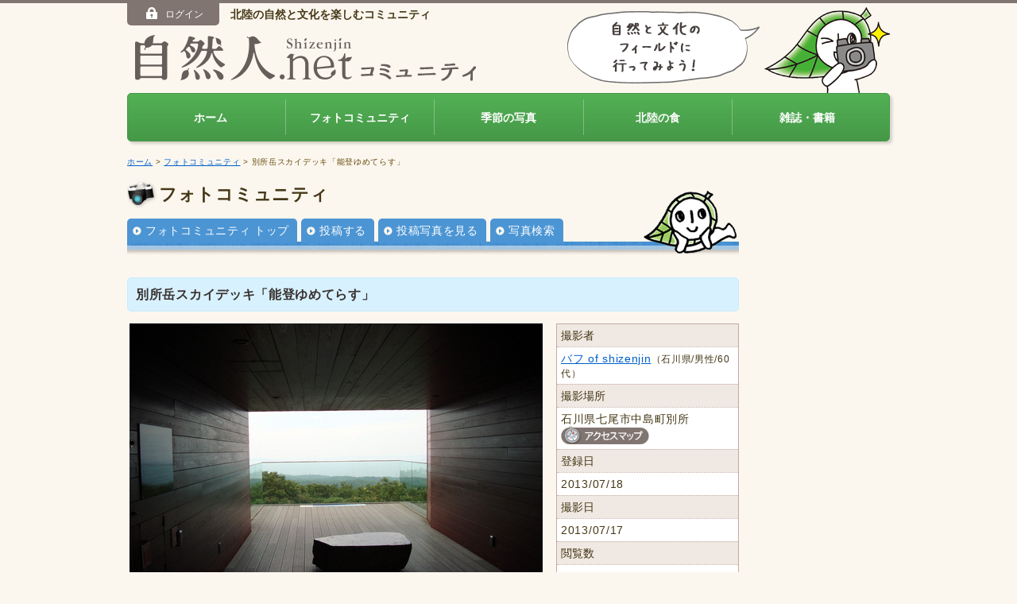

--- FILE ---
content_type: text/html
request_url: https://shizenjin.net/photo/pid_1374143683D90446P17478_div1_0.html
body_size: 3906
content:
<!DOCTYPE html>
<html lang="ja"><!-- InstanceBegin template="/Templates/photo.dwt" codeOutsideHTMLIsLocked="false" --><head>
<meta http-equiv="Content-Type" content="text/html; charset=utf-8">
<meta name="viewport" content="width=device-width">
<!-- InstanceBeginEditable name="meta" -->
<meta property="fb:admins" content="100006071764746">
<meta property="og:description" content="のと里山海道（旧能登有料道路）の別所岳サービスエリアにある展望台です。七尾湾や富山湾、能登島、奥能登や、さらには立山連峰も望める展望台です。">
<meta property="og:type" content="article">
<meta property="og:url" content="http://shizenjin.net/photo/pid_1374143683D90446P17478_div1_0.html">
<meta property="og:title" content="別所岳スカイデッキ「能登ゆめてらす」" />
<meta property="og:image" content="http://shizenjin.net/images/common/fb_og_image.jpg" />
<meta property="og:site_name" content="自然人ネット" />
<!-- InstanceEndEditable -->
<!-- InstanceBeginEditable name="doctitle" -->
<title>別所岳スカイデッキ「能登ゆめてらす」（住所：石川県七尾市中島町別所&nbsp）｜自然人ネット</title><!-- InstanceEndEditable -->
<link rel="shortcut icon" type="image/x-icon" href="../shizenjin.ico">
<link href="../css/global.css" rel="stylesheet" type="text/css">
<link href="../css/common.css" rel="stylesheet" type="text/css">
<link rel="stylesheet" media="screen and (min-width:420px)" href="../css/pc.css">
<link rel="stylesheet" media="screen and (max-width:420px)" href="../css/sp.css">
<script src="../js/jquery.js"></script>
<script src="../js/jquery.slicknav.min.js"></script>
<script src="../js/script.js"></script>
<!--[if IE]><script src="/js/html5shiv-printshiv.js"></script><![endif]-->
<!--[if lt IE 9]><script src="/js/respond.js"></script><![endif]-->

<link href="css/photo.css" rel="stylesheet" type="text/css">
<!-- InstanceBeginEditable name="head" -->
<script src="../js/colorbox/jquery.colorbox-min.js"></script>
<link href="../js/colorbox/colorbox.css" rel="stylesheet" type="text/css" media="all">
<script>
			$(document).ready(function(){
				$(".zoom").colorbox({rel:'zoom', transition:"elastic", width:"85%", height:"85%"});
				$(".inline").colorbox({transition:"none", inline:true, width:"85%", height:"85%"});
			});
</script>
<script src="../js/social.js"></script>
<!-- InstanceEndEditable -->




<!--[if lt IE 8]><script type="text/javascript" src="/js/DD_belatedPNGmin.js"></script><![endif]-->
<script type="text/javascript" src="../js/gtm.js"></script>



</head>

<body id="photo">

<div id="member">
    <div class="inner"><span id="logon_menu"></span></div>
</div>

<header id="SiteHeader">
    <h1><a href="/"><img src="/images/common/logo01.png" alt="自然人ネットコミュニティ"><img src="/images/common/logo02.png" alt="" class="logoC"></a></h1>

    <div id="logonWrap">
        <span id="logon"></span>
        <h2>北陸の自然と文化を楽しむコミュニティ</h2>
    </div>

    <div id="hdShizensan" class="hideSP">
        <img src="/images/common/img_fukidashi.png" alt="">
        <img src="/images/common/img_shizensan.png" alt="">
    </div>


<nav id="menu">
    <ul>
        <li><a href="/">ホーム</a></li><!--
        --><li><a href="/photo/index.html">フォトコミュニティ</a></li>
        <!--
    --><li><a href="/photo/season.html">季節の写真</a></li><!--
    --><li><a href="/hokuriku_food/">北陸の食</a></li><!--
    --><li><a href="/magazine/index.html">雑誌・書籍</a></li>
    </ul>
</nav>

</header>
<div id="contents">

<p id="bread"><a href="../index.html">ホーム</a> &gt; <a href="index.html">フォトコミュニティ</a> <!-- InstanceBeginEditable name="EditRegion2" --> &gt; 別所岳スカイデッキ「能登ゆめてらす」<!-- InstanceEndEditable --></p>

<article id="main">
<div id="submenu">
<h2>フォトコミュニティ</h2>
<ul>
<li><a href="index.html">フォトコミュニティ トップ</a></li>
<li><a href="contribution.php">投稿する</a></li>
<li><a href="list.php">投稿写真を見る</a></li>
<li><a href="search.html">写真検索</a></li></ul>
</div>
<!-- InstanceBeginEditable name="contents" -->
<h3>別所岳スカイデッキ「能登ゆめてらす」</h3>

<div id="photo_info">
<div id="photo_image"><img src="../img_photo/1374111279.jpg" alt="" title="">
</div>
<div id="photo_data">
<table>
<tr>
<th>撮影者</th>
</tr>
<tr><td><a href="list.php?lid=295">バフ of shizenjin</a><span class="font_ss">（石川県/男性/60代）</span></td>
</tr>
<tr>
<th>撮影場所</th>
</tr>
<tr><td>石川県七尾市中島町別所&nbsp<p class="hideSp"><a href="javascript:#" onClick="window.open('map.php?pid=1374143683D90446P17478','map_window','toolbar=no,location=no,status=no,menubar=no,scrollbars=yes,resizable=no,height=580,width=770,');return(false);"><img src="../images/common/bt_accessmap.gif" alt="アクセスマップ" width="111" height="23" border="0"></a></p>

</td>
</tr>
<tr>
<th nowrap>登録日</th>
</tr>
<tr>
<td>2013/07/18</td>
</tr>
<tr>
<th nowrap>撮影日
</th>
</tr>
<tr>
<td>2013/07/17</td>
</tr>
<tr>
<th nowrap>閲覧数</th>
</tr>
<tr><td>1185</td>
</tr>
</table>

<style>

#comment_attention {
	width: 92%;
	margin: 0 auto;
	padding: 3.5% 0 0;
	line-height: 1.5;
}

.link_2L a {
	display: block;
	padding: 0 0 0 15px;
	background:url("../images/common/icon_arrow.png") no-repeat 0 5px;
}

</style>

<p class="align_r" style="margin:-10px 0 10px;"><a href="deleterequest.php"><img src="images/bt_deleterequest.gif" width="85" height="29" alt="削除依頼"></a></p>
<p class="mb25"><a class="inline opacity" href="#comment_attention">写真およびコメントの取り扱いについて</a></p>

<div style="display:none;">
<div id="comment_attention">
<ul class="ml20">
<li class="mb15">写真およびコメント投稿者以外であっても、自然人ネットの<a href="../terms/index.html">利用規約</a>に反していると思われる写真およびコメントについて、削除依頼をすることができます。削除依頼のお申し出については、<a href="deleterequest.php">削除依頼フォーム</a>からのご連絡をお願い致します。</li>
<li class="mb15">削除依頼のありました写真およびコメントにつきましては、編集部の判断に基づき対処させていただきます。<a href="../terms/index.html">利用規約</a>に反していると判断した場合は、投稿した方の意思にかかわらず写真およびコメントを削除するなどの措置を講じる場合があります。削除措置の判断基準につきましてはお答えしかねますので、ご了承ください。</li>
<li class="mb15">また、繰り返し<a href="../terms/index.html">利用規約</a>違反が行われていることが確認された場合、当該ユーザーには自然人ネットへの投稿禁止の措置をとらせていただくことがあります。<br>
投稿禁止措置の判断基準につきましても、お答えしかねますのでご了承ください。</li>
</ul>
<p class="mb15">ご利用者の皆さまには、再度自然人ネットの<a href="../terms/index.html">利用規約</a>をご確認いただきますようお願い申し上げます。</p>
<p class="link"><a href="../terms/index.html" style="display:inline;">利用規約を見る</a></p>
<p class="link mb20"><a href="deleterequest.php" style="display:inline;">削除依頼フォームはこちら</a></p>
<p class="align_c mb10" style="font-size:2rem; font-size:20px;"><strong>削除依頼フォームボタンの設置場所</strong></p>
<p class="align_c"><img src="images/img_deleterequest.jpg" alt="削除依頼フォームボタンの設置場所"></p>
<!--/comment_attention --></div>
<!--/ --></div>

<!--/photo_data --></div>

<div id="photo_text">
<p>のと里山海道（旧能登有料道路）の別所岳サービスエリアにある展望台です。七尾湾や富山湾、能登島、奥能登や、さらには立山連峰も望める展望台です。</p>
<!-- ログインしているユーザーが、PHOTOの登録者の場合修正できます -->
<!--/photo_text --></div>
<!--/photo_info --></div>

<div id="social">
<!--/social --></div>

<form action="detail.php" name="form1" method="POST">
<h4>コメント</h4>
<div class="container">
<p class="m5">コメントはありません</p>
    
<p class="float_r link display_none"><a href="javascript:#" onClick="document.form1.action='comment.php';document.form1.submit();return(false);"><strong>コメントを投稿する</strong></a></p>

</div>

<div class="float_r display_none">
<p class="align_r" style="margin:-10px 0 10px;"><a href="deleterequest.php"><img src="images/bt_deleterequest.gif" width="85" height="29" alt="削除依頼"></a></p>
<p class=" mb25""><a class="inline opacity" href="#comment_attention">写真およびコメントの取り扱いについて</a></p>
</div>

<input type="hidden" name="act" value="">
<input type="hidden" name="pid" value="1374143683D90446P17478">
</form>


      <!-- InstanceEndEditable -->


</article>

<aside id="Infomation">
 <!-- InstanceBeginEditable name="bnr" -->
    
	<!-- InstanceEndEditable -->
		</aside>

<p id="pageTop"><a href="#SiteHeader"><img src="../images/common/icon_top.png" alt="">ページの先頭へ</a></p>

<!--/contents --></div>

<footer id="SiteFooter">
<div class="inner">
<ul>
	<li><a href="/contact/">ご意見・お問い合わせ</a></li>
<li><a href="/question/index.html">よくあるご質問</a></li>
<li><a href="/terms/index.html">利用規約</a></li>
<li><a href="https://www.mba.co.jp/company/index.html" target="_blank">会社案内</a></li>
<li><a href="/sitemap/index.html">サイトマップ</a></li>
<li id="copyright">&copy; Shizenjin Editorial Department All Rights Reserved.</li></ul>
<div id="banner"><a href="/banner_view.php?id=22" ><img src="/img_banner/BA_1302509305_22.gif" border="0" ALT="自然人オリジナル絵はがきブック「旬彩瞬撮」"></a><a href="/banner_view.php?id=5" target="_blank"><img src="/img_banner/BA_1235717074_5.gif" border="0" ALT="かんたん出版システム「本つくーる」"></a></div>
</div>
</footer>
 

<SCRIPT Language="JavaScript">
<!--
document.getElementById("logon").innerHTML = '<span id="login_btn"><a href="http://shizenjin.net/member/index.html" class="opacity"><img src="/images/common/icon_logon_btn.png">ログイン</a></span>'// -->
</SCRIPT>


</body>
<!-- InstanceEnd --></html>


--- FILE ---
content_type: text/css
request_url: https://shizenjin.net/css/global.css
body_size: 1459
content:
/*============================================================
##############################################################
html5 reset
##############################################################
============================================================*/
html, body, div, span, object, iframe,
h1, h2, h3, h4, h5, h6, p, blockquote, pre,
abbr, address, cite, code,
del, dfn, em, img, ins, kbd, q, samp,
small, strong, sub, sup, var,
b, i,
dl, dt, dd, ol, ul, li,
fieldset, form, label, legend,
table, caption, tbody, tfoot, thead, tr, th, td,
article, aside, canvas, details, figcaption, figure, 
footer, header, hgroup, menu, nav, section, summary,
time, mark, audio, video {
    margin:0;
    padding:0;
    border:0;
    outline:0;
    vertical-align:baseline;
    background:transparent;
}

body {
    line-height:1;
}

article,aside,details,figcaption,figure,
footer,header,hgroup,menu,nav,section { 
	display:block;
}

nav ul {
    list-style:none;
}

blockquote, q {
    quotes:none;
}

blockquote:before, blockquote:after,
q:before, q:after {
    content:'';
    content:none;
}

a {
    margin:0;
    padding:0;
    vertical-align:baseline;
    background:transparent;
}

ins {
    background-color:#ff9;
    color:#000;
    text-decoration:none;
}

mark {
    background-color:#ff9;
    color:#000; 
    font-style:italic;
    font-weight:bold;
}

del {
    text-decoration: line-through;
}

abbr[title], dfn[title] {
    border-bottom:1px dotted;
    cursor:help;
}

table {
    border-collapse:collapse;
    border-spacing:0;
}

/* change border colour to suit your needs */
hr {
    display:block;
    height:1px;
    border:0;   
    border-top:1px solid #cccccc;
    margin:1em 0;
    padding:0;
}

input, select {
    vertical-align:middle;
}

/*============================================================
##############################################################
module
##############################################################
============================================================*/
/*========== float ==========*/
.float_l{
	float:left;
}
.float_r{
	float:right;
}
/*========== align ==========*/
.align_l{
	text-align:left;
}
.align_r{
	text-align:right;
}
.align_c{
	text-align:center;
}
/*========== clear ==========*/
.clear_l{
	clear:left;
}
.clear_r{
	clear:right;
}
.clear{
	clear:both;
}

.clearfix{
	zoom:1;/*for IE 5.5-7*/
}
.clearfix:after{/*for modern browser*/
	content:".";
	display: block;
	height:0px;
	clear:both;
	visibility:hidden;
}

/*========== indent ==========*/
.burasage_05{
	margin-left: 0.5em;
	text-indent:-0.5em;
}
.burasage_1{
	margin-left: 1em;
	text-indent:-1em;
}
.burasage_15{
	margin-left: 1.5em;
	text-indent:-1.5em;
}
.burasage_2{
	margin-left: 2em;
	text-indent:-2em;
}

.jisage_1{
	text-indent : 1em;
}

.jisage_2{
	text-indent : 2em;
}

/*============================================================
margin
============================================================*/
/*========== reset ==========*/
.m0  {margin:        0;}
.mt0 {margin-top:    0;}
.mr0 {margin-right:  0;}
.mb0 {margin-bottom: 0;}
.ml0 {margin-left:   0;}

/*========== all ==========*/
.m5  {margin:  5px;}
.m10 {margin: 10px;}
.m15 {margin: 15px;}
.m20 {margin: 20px;}
.m25 {margin: 25px;}
.m30 {margin: 30px;}

/*========== top ==========*/
.mt5  {margin-top:  5px;}
.mt10 {margin-top: 10px;}
.mt15 {margin-top: 15px;}
.mt20 {margin-top: 20px;}
.mt25 {margin-top: 25px;}
.mt30 {margin-top: 30px;}
.mt40 {margin-top: 40px;}
.mt50 {margin-top: 50px;}

/*========== right ==========*/
.mr5  {margin-right:  5px;}
.mr10 {margin-right: 10px;}
.mr15 {margin-right: 15px;}
.mr20 {margin-right: 20px;}
.mr25 {margin-right: 25px;}
.mr30 {margin-right: 30px;}

/*========== bottom ==========*/
.mb5  {margin-bottom:  5px;}
.mb10 {margin-bottom: 10px;}
.mb15 {margin-bottom: 15px;}
.mb20 {margin-bottom: 20px;}
.mb25 {margin-bottom: 25px;}
.mb30 {margin-bottom: 30px;}
.mb40 {margin-bottom: 40px;}
.mb50 {margin-bottom: 50px;}

/*========== left ==========*/
.ml5  {margin-left:  5px;}
.ml10 {margin-left: 10px;}
.ml15 {margin-left: 15px;}
.ml20 {margin-left: 20px;}
.ml25 {margin-left: 25px;}
.ml30 {margin-left: 30px;}

/*============================================================
padding
============================================================*/
/*========== reset ==========*/
.p0  {padding:       0;}
.pt0 {padding-top:   0;}
.pr0 {padding-right: 0;}
.pb0 {padding-left:  0;}
.pl0 {padding-top:   0;}

/*========== all ==========*/
.p5  {padding:  5px;}
.p10 {padding: 10px;}
.p15 {padding: 15px;}
.p20 {padding: 20px;}
.p25 {padding: 25px;}
.p30 {padding: 30px;}

/*========== top ==========*/
.pt5  {padding-top:  5px;}
.pt10 {padding-top: 10px;}
.pt15 {padding-top: 15px;}
.pt20 {padding-top: 20px;}
.pt25 {padding-top: 25px;}
.pt30 {padding-top: 30px;}

/*========== right ==========*/
.pr5  {padding-right:  5px;}
.pr10 {padding-right: 10px;}
.pr15 {padding-right: 15px;}
.pr20 {padding-right: 20px;}
.pr25 {padding-right: 25px;}
.pr30 {padding-right: 30px;}

/*========== bottom ==========*/
.pb5  {padding-bottom:  5px;}
.pb10 {padding-bottom: 10px;}
.pb15 {padding-bottom: 15px;}
.pb20 {padding-bottom: 20px;}
.pb25 {padding-bottom: 25px;}
.pb30 {padding-bottom: 30px;}

/*========== left ==========*/
.pl5  {padding-left:  5px;}
.pl10 {padding-left: 10px;}
.pl15 {padding-left: 15px;}
.pl20 {padding-left: 20px;}
.pl25 {padding-left: 25px;}
.pl30 {padding-left: 30px;}



--- FILE ---
content_type: text/css
request_url: https://shizenjin.net/photo/css/photo.css
body_size: 1374
content:
body#photo #submenu ul li a{
	background-color:#4c95d4;
}
body#photo #submenu h2{
	background:url(../images/title.gif);
	}
#contents h3{
	background:#d8f1fe;
	border-color:#c8ebfe;
	}

/*============================================================
photo_list
============================================================*/
#photo_list {
	font-size: 12px; font-size:1.2rem;
	width: 730px;
	margin-bottom: 10px;
	overflow: hidden;
	padding:0 20px;
}
#photo_list table {
	margin-top:10px;
	border-collapse: collapse;
}
#photo_list table td {
	vertical-align: top;
	text-align: left;
}

/*========== photo ==========*/
#photo_list table table{
	margin: 1px 20px 3px 1px;
}

#photo_list table table td{
	background-color: #D8D3CB;
	vertical-align: middle;
	text-align: center;
	height: 94px;
	width: 125px;
	border: 1px solid #CCC6BB;
}

/*========== info ==========*/

#photo_list ul {
	margin-bottom: 20px;
	margin-left: 0px;
}

#photo_list ul li{
	background: url(../../images/common/line_horizon.gif) left bottom no-repeat;
	text-align: left;
	width: 125px;
	padding: 2px 0px 3px;
	margin: 0;
	list-style: none;
}


#photo_list p.photo_name{
	text-align: left;
	width: 125px;
	overflow: hidden;
	margin-bottom:10px;
}

/*============================================================
list_search
============================================================*/
#list_search{
	position:absolute;
	width:500px;
	top:133px;
	right:5px;
	text-align:right;
}

#list_search p{
	font-size: 12px; font-size:1.2rem;
	display:inline;
	margin-right: 5px;
	line-height:25px;
}
#list_search img{
	vertical-align:middle;
/*padding-top: 7px;*/
}
/*============================================================
list_navi
============================================================*/
.list_navi {
	background: url(../../images/common/line_horizon.gif) left bottom repeat-x;
	padding-bottom: 7px;
	margin-top: 15px;
	margin-bottom: 20px;
	overflow: hidden;
}
.list_navi p {
	font-size: 14px; font-size:1.4rem;
	letter-spacing: 0em;
}
.list_navi a {
	text-decoration: none;
	padding:0 3px;
	/*font-size: 0.85em;*/
}
.list_navi strong {
	color: #CC0033;
}
/*============================================================
title_list
============================================================*/

#title_list {
	width: 100%;
}
#title_list,
#title_list th,
#title_list td {
	border: 1px solid #E1EADD;
	border-collapse:collapse;
}
#title_list th,
#title_list td {
	padding: 5px;
	font-size: 12px;
	line-height: 1.3em;
}
#title_list th {
	background-image: url(../../images/common/form_th_bg.gif);
	text-align: center;
}
#title_list td {
	background-color: #FFFFFF;
}
/*============================================================
##############################################################
detail
##############################################################
============================================================*/
/*============================================================
photo_info
============================================================*/
#photo_info {
	margin-bottom: 10px;
/*	background-color: #FDFBF7;
	border: 1px solid #e0d1cc;
	width:770px;*/
	width:100%;
	overflow:hidden;
	margin-bottom:30px;
}
#photo_info #photo_image {
	width:525px;
	text-align:center;
	float:left;
	margin-bottom:20px;
}

#photo_data{
	width:230px;
	float:right;
}
#photo_data table{
	margin-bottom:25px;
	width:100%;
		border-collapse: collapse;
	text-align:left;
	border:solid 1px #c5aba3;}

#photo_data th,
#photo_data td {
	vertical-align: top;
	padding: 5px;
	border-collapse: collapse;
	border:dotted 1px #c5aba3;}
#photo_data th {
padding-right: 10px;
background-color: #f0e8e2;
font-weight:normal;
}
#photo_data td {
	background:#FFF;
}
#photo_text{
	clear:both;
	border-top:dotted 1px #c5aba3;
	padding:7px;
	}


/*============================================================
photo_comment
============================================================*/
#photo_comment{
	padding:0 20px;
	margin-bottom:15px;}

#photo_comment li {
	background: url(../../images/common/line_horizon.gif) right bottom repeat-x;
	padding: 5px 5px 5px 10px;
	/*list-style: url(../images/detail_comment_icon.gif) none outside;*/
	list-style:none;
}
#photo_comment li img.userThumb{
	margin-left:-37px;
	margin-right:5px;
	vertical-align:middle;
	}
#photo_comment p {
	margin-bottom: 5px;
}
#photo_comment span {
	font-size: 12px; font-size:1.2rem;
	margin-left: 20px;
}

.emendation{margin-left:15px;
}
.emendation img{
margin-right: 5px;
vertical-align: baseline;
}
h3 .emendation{ font-weight:normal; font-size:12px; font-size:1.2rem;}

@media screen and (max-width: 420px){
body#photo #submenu h2{
	background:none;
	}
#photo_info {
}
#photo_info #photo_image {
	width:100%;
	float:none;
}
#photo_info #photo_image img {
	width:100%;
}

#photo_data{
	width:100%;
	float:none;
}
#photo_data table{
}



#photo_text{
	border-top:dotted 1px #c5aba3;
	padding:0;
	}
/*============================================================
photo_comment
============================================================*/
#contents #photo_comment{
	padding:0;
	margin-left:0;}
#photo_comment li {
	background: none;
	list-style: none;
	padding:0;
	border-bottom:dotted 1px #453716;
}
/*============================================================
list_search
============================================================*/
div#list_search{
	position:inherit;
	width:100%;
}

#list_search p{
	font-size: 12px; font-size:1.2rem;
	display:inline;
	margin-right: 5px;
	line-height:25px;
}
#list_search p.listTotal{
	width:100%;
	float:none;
	text-align:center;
}
/*============================================================
photo_list
============================================================*/
#photo_list {
	width: 100%;
}
#photo_list table {
}
#photo_list table td {
	display:block;
	float:left;
}
#photo_list table td table td{
	display:table-cell;
	vertical-align:middle;
		height: 94px;
}
#photo_list table tr {
	display:inline;
}

}


--- FILE ---
content_type: application/javascript
request_url: https://shizenjin.net/js/jquery.slicknav.min.js
body_size: 2197
content:
/*!
 * SlickNav Responsive Mobile Menu v1.0.6
 * (c) 2015 Josh Cope
 * licensed under MIT
 */
!function(e,n,t){function a(n,t){this.element=n,this.settings=e.extend({},i,t),this._defaults=i,this._name=s,this.init()}var i={label:"MENU",duplicate:!0,duration:200,easingOpen:"swing",easingClose:"swing",closedSymbol:"&#9658;",openedSymbol:"&#9660;",prependTo:"body",appendTo:"",parentTag:"a",closeOnClick:!1,allowParentLinks:!1,nestedParentLinks:!0,showChildren:!1,removeIds:!1,removeClasses:!1,removeStyles:!1,brand:"",init:function(){},beforeOpen:function(){},beforeClose:function(){},afterOpen:function(){},afterClose:function(){}},s="slicknav",l="slicknav";a.prototype.init=function(){var t,a,i=this,s=e(this.element),o=this.settings;if(o.duplicate?(i.mobileNav=s.clone(),i.mobileNav.removeAttr("id"),i.mobileNav.find("*").each(function(n,t){e(t).removeAttr("id")})):(i.mobileNav=s,i.mobileNav.removeAttr("id"),i.mobileNav.find("*").each(function(n,t){e(t).removeAttr("id")})),o.removeClasses&&(i.mobileNav.removeAttr("class"),i.mobileNav.find("*").each(function(n,t){e(t).removeAttr("class")})),o.removeStyles&&(i.mobileNav.removeAttr("style"),i.mobileNav.find("*").each(function(n,t){e(t).removeAttr("style")})),t=l+"_icon",""===o.label&&(t+=" "+l+"_no-text"),"a"==o.parentTag&&(o.parentTag='a href="#"'),i.mobileNav.attr("class",l+"_nav"),a=e('<div class="'+l+'_menu"></div>'),""!==o.brand){var r=e('<div class="'+l+'_brand">'+o.brand+"</div>");e(a).append(r)}i.btn=e(["<"+o.parentTag+' aria-haspopup="true" tabindex="0" class="'+l+"_btn "+l+'_collapsed">','<span class="'+l+'_menutxt">'+o.label+"</span>",'<span class="'+t+'">','<span class="'+l+'_icon-bar"></span>','<span class="'+l+'_icon-bar"></span>','<span class="'+l+'_icon-bar"></span>',"</span>","</"+o.parentTag+">"].join("")),e(a).append(i.btn),""!==o.appendTo?e(o.appendTo).append(a):e(o.prependTo).prepend(a),a.append(i.mobileNav);var d=i.mobileNav.find("li");e(d).each(function(){var n=e(this),t={};if(t.children=n.children("ul").attr("role","menu"),n.data("menu",t),t.children.length>0){var a=n.contents(),s=!1,r=[];e(a).each(function(){return e(this).is("ul")?!1:(r.push(this),void(e(this).is("a")&&(s=!0)))});var d=e("<"+o.parentTag+' role="menuitem" aria-haspopup="true" tabindex="-1" class="'+l+'_item"/>');if(o.allowParentLinks&&!o.nestedParentLinks&&s)e(r).wrapAll('<span class="'+l+"_parent-link "+l+'_row"/>').parent();else{var c=e(r).wrapAll(d).parent();c.addClass(l+"_row")}o.showChildren?n.addClass(l+"_open"):n.addClass(l+"_collapsed"),n.addClass(l+"_parent");var p=e('<span class="'+l+'_arrow">'+(o.showChildren?o.openedSymbol:o.closedSymbol)+"</span>");o.allowParentLinks&&!o.nestedParentLinks&&s&&(p=p.wrap(d).parent()),e(r).last().after(p)}else 0===n.children().length&&n.addClass(l+"_txtnode");n.children("a").attr("role","menuitem").click(function(n){o.closeOnClick&&!e(n.target).parent().closest("li").hasClass(l+"_parent")&&e(i.btn).click()}),o.closeOnClick&&o.allowParentLinks&&(n.children("a").children("a").click(function(n){e(i.btn).click()}),n.find("."+l+"_parent-link a:not(."+l+"_item)").click(function(n){e(i.btn).click()}))}),e(d).each(function(){var n=e(this).data("menu");o.showChildren||i._visibilityToggle(n.children,null,!1,null,!0)}),i._visibilityToggle(i.mobileNav,null,!1,"init",!0),i.mobileNav.attr("role","menu"),e(n).mousedown(function(){i._outlines(!1)}),e(n).keyup(function(){i._outlines(!0)}),e(i.btn).click(function(e){e.preventDefault(),i._menuToggle()}),i.mobileNav.on("click","."+l+"_item",function(n){n.preventDefault(),i._itemClick(e(this))}),e(i.btn).keydown(function(e){var n=e||event;13==n.keyCode&&(e.preventDefault(),i._menuToggle())}),i.mobileNav.on("keydown","."+l+"_item",function(n){var t=n||event;13==t.keyCode&&(n.preventDefault(),i._itemClick(e(n.target)))}),o.allowParentLinks&&o.nestedParentLinks&&e("."+l+"_item a").click(function(e){e.stopImmediatePropagation()})},a.prototype._menuToggle=function(e){var n=this,t=n.btn,a=n.mobileNav;t.hasClass(l+"_collapsed")?(t.removeClass(l+"_collapsed"),t.addClass(l+"_open")):(t.removeClass(l+"_open"),t.addClass(l+"_collapsed")),t.addClass(l+"_animating"),n._visibilityToggle(a,t.parent(),!0,t)},a.prototype._itemClick=function(e){var n=this,t=n.settings,a=e.data("menu");a||(a={},a.arrow=e.children("."+l+"_arrow"),a.ul=e.next("ul"),a.parent=e.parent(),a.parent.hasClass(l+"_parent-link")&&(a.parent=e.parent().parent(),a.ul=e.parent().next("ul")),e.data("menu",a)),a.parent.hasClass(l+"_collapsed")?(a.arrow.html(t.openedSymbol),a.parent.removeClass(l+"_collapsed"),a.parent.addClass(l+"_open"),a.parent.addClass(l+"_animating"),n._visibilityToggle(a.ul,a.parent,!0,e)):(a.arrow.html(t.closedSymbol),a.parent.addClass(l+"_collapsed"),a.parent.removeClass(l+"_open"),a.parent.addClass(l+"_animating"),n._visibilityToggle(a.ul,a.parent,!0,e))},a.prototype._visibilityToggle=function(n,t,a,i,s){var o=this,r=o.settings,d=o._getActionItems(n),c=0;a&&(c=r.duration),n.hasClass(l+"_hidden")?(n.removeClass(l+"_hidden"),s||r.beforeOpen(i),n.slideDown(c,r.easingOpen,function(){e(i).removeClass(l+"_animating"),e(t).removeClass(l+"_animating"),s||r.afterOpen(i)}),n.attr("aria-hidden","false"),d.attr("tabindex","0"),o._setVisAttr(n,!1)):(n.addClass(l+"_hidden"),s||r.beforeClose(i),n.slideUp(c,this.settings.easingClose,function(){n.attr("aria-hidden","true"),d.attr("tabindex","-1"),o._setVisAttr(n,!0),n.hide(),e(i).removeClass(l+"_animating"),e(t).removeClass(l+"_animating"),s?"init"==i&&r.init():r.afterClose(i)}))},a.prototype._setVisAttr=function(n,t){var a=this,i=n.children("li").children("ul").not("."+l+"_hidden");t?i.each(function(){var n=e(this);n.attr("aria-hidden","true");var i=a._getActionItems(n);i.attr("tabindex","-1"),a._setVisAttr(n,t)}):i.each(function(){var n=e(this);n.attr("aria-hidden","false");var i=a._getActionItems(n);i.attr("tabindex","0"),a._setVisAttr(n,t)})},a.prototype._getActionItems=function(e){var n=e.data("menu");if(!n){n={};var t=e.children("li"),a=t.find("a");n.links=a.add(t.find("."+l+"_item")),e.data("menu",n)}return n.links},a.prototype._outlines=function(n){n?e("."+l+"_item, ."+l+"_btn").css("outline",""):e("."+l+"_item, ."+l+"_btn").css("outline","none")},a.prototype.toggle=function(){var e=this;e._menuToggle()},a.prototype.open=function(){var e=this;e.btn.hasClass(l+"_collapsed")&&e._menuToggle()},a.prototype.close=function(){var e=this;e.btn.hasClass(l+"_open")&&e._menuToggle()},e.fn[s]=function(n){var t=arguments;if(void 0===n||"object"==typeof n)return this.each(function(){e.data(this,"plugin_"+s)||e.data(this,"plugin_"+s,new a(this,n))});if("string"==typeof n&&"_"!==n[0]&&"init"!==n){var i;return this.each(function(){var l=e.data(this,"plugin_"+s);l instanceof a&&"function"==typeof l[n]&&(i=l[n].apply(l,Array.prototype.slice.call(t,1)))}),void 0!==i?i:this}}}(jQuery,document,window);